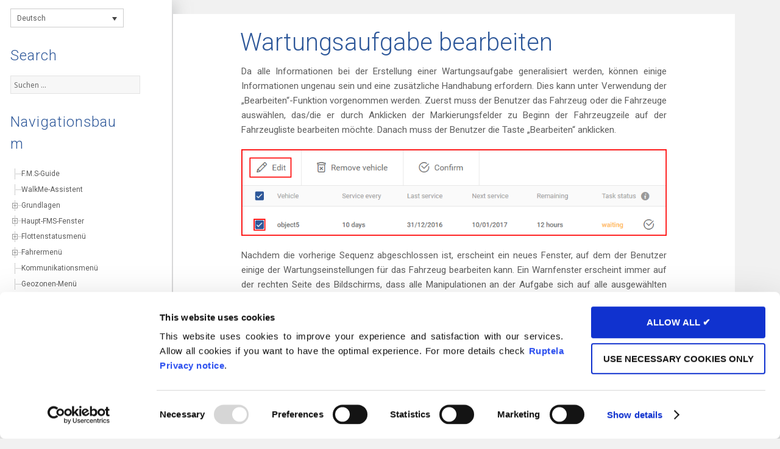

--- FILE ---
content_type: text/html; charset=UTF-8
request_url: https://www.fmsdocumentation.com/de/wartungsaufgabenmenue/wartungsaufgabe-bearbeiten/
body_size: 12135
content:
<!DOCTYPE html>
<html lang="de-DE" class="no-js">
<head>
	
<!-- Global site tag (gtag.js) - Google Analytics -->
<script async src="https://www.googletagmanager.com/gtag/js?id=UA-182695850-4" type="text/plain" data-cookieconsent="statistics"></script>
<script type="text/plain" data-cookieconsent="statistics">
  window.dataLayer = window.dataLayer || [];
  function gtag(){dataLayer.push(arguments);}
  gtag('js', new Date());
  gtag('config', 'UA-182695850-4');
</script>
	
<!-- Hotjar Tracking Code for https://www.fmsdocumentation.com/ -->
<script type="text/plain" data-cookieconsent="statistics">
    (function(h,o,t,j,a,r){
        h.hj=h.hj||function(){(h.hj.q=h.hj.q||[]).push(arguments)};
        h._hjSettings={hjid:2452835,hjsv:6};
        a=o.getElementsByTagName('head')[0];
        r=o.createElement('script');r.async=1;
        r.src=t+h._hjSettings.hjid+j+h._hjSettings.hjsv;
        a.appendChild(r);
    })(window,document,'https://static.hotjar.com/c/hotjar-','.js?sv=');
</script>	
	<style>
	@import url('https://fonts.googleapis.com/css?family=Roboto:300,400');
	</style>
	<meta charset="UTF-8">
	<meta name="viewport" content="width=device-width">
	<link rel="profile" href="https://gmpg.org/xfn/11">
	<link rel="pingback" href="https://www.fmsdocumentation.com/xmlrpc.php">
	<!--[if lt IE 9]>
	<script src="https://www.fmsdocumentation.com/wp-content/themes/Custom%20FMS%20theme/js/html5.js"></script>
	<![endif]-->
	<script type="text/javascript"
		id="Cookiebot"
		src="https://consent.cookiebot.com/uc.js"
		data-cbid="369ae10a-e14a-49ba-a688-1821777207ad"
								></script>
<script>(function(html){html.className = html.className.replace(/\bno-js\b/,'js')})(document.documentElement);</script>
<title>Wartungsaufgabe bearbeiten &#8211; FMS documentation</title>
<meta name='robots' content='max-image-preview:large' />
	<style>img:is([sizes="auto" i], [sizes^="auto," i]) { contain-intrinsic-size: 3000px 1500px }</style>
	<link rel='dns-prefetch' href='//fonts.googleapis.com' />
<link href='https://fonts.gstatic.com' crossorigin rel='preconnect' />
<link rel="alternate" type="application/rss+xml" title="FMS documentation &raquo; Feed" href="https://www.fmsdocumentation.com/de/feed/" />
<link rel="alternate" type="application/rss+xml" title="FMS documentation &raquo; Kommentar-Feed" href="https://www.fmsdocumentation.com/de/comments/feed/" />
<script type="text/javascript">
/* <![CDATA[ */
window._wpemojiSettings = {"baseUrl":"https:\/\/s.w.org\/images\/core\/emoji\/16.0.1\/72x72\/","ext":".png","svgUrl":"https:\/\/s.w.org\/images\/core\/emoji\/16.0.1\/svg\/","svgExt":".svg","source":{"concatemoji":"https:\/\/www.fmsdocumentation.com\/wp-includes\/js\/wp-emoji-release.min.js?ver=6.8.3"}};
/*! This file is auto-generated */
!function(s,n){var o,i,e;function c(e){try{var t={supportTests:e,timestamp:(new Date).valueOf()};sessionStorage.setItem(o,JSON.stringify(t))}catch(e){}}function p(e,t,n){e.clearRect(0,0,e.canvas.width,e.canvas.height),e.fillText(t,0,0);var t=new Uint32Array(e.getImageData(0,0,e.canvas.width,e.canvas.height).data),a=(e.clearRect(0,0,e.canvas.width,e.canvas.height),e.fillText(n,0,0),new Uint32Array(e.getImageData(0,0,e.canvas.width,e.canvas.height).data));return t.every(function(e,t){return e===a[t]})}function u(e,t){e.clearRect(0,0,e.canvas.width,e.canvas.height),e.fillText(t,0,0);for(var n=e.getImageData(16,16,1,1),a=0;a<n.data.length;a++)if(0!==n.data[a])return!1;return!0}function f(e,t,n,a){switch(t){case"flag":return n(e,"\ud83c\udff3\ufe0f\u200d\u26a7\ufe0f","\ud83c\udff3\ufe0f\u200b\u26a7\ufe0f")?!1:!n(e,"\ud83c\udde8\ud83c\uddf6","\ud83c\udde8\u200b\ud83c\uddf6")&&!n(e,"\ud83c\udff4\udb40\udc67\udb40\udc62\udb40\udc65\udb40\udc6e\udb40\udc67\udb40\udc7f","\ud83c\udff4\u200b\udb40\udc67\u200b\udb40\udc62\u200b\udb40\udc65\u200b\udb40\udc6e\u200b\udb40\udc67\u200b\udb40\udc7f");case"emoji":return!a(e,"\ud83e\udedf")}return!1}function g(e,t,n,a){var r="undefined"!=typeof WorkerGlobalScope&&self instanceof WorkerGlobalScope?new OffscreenCanvas(300,150):s.createElement("canvas"),o=r.getContext("2d",{willReadFrequently:!0}),i=(o.textBaseline="top",o.font="600 32px Arial",{});return e.forEach(function(e){i[e]=t(o,e,n,a)}),i}function t(e){var t=s.createElement("script");t.src=e,t.defer=!0,s.head.appendChild(t)}"undefined"!=typeof Promise&&(o="wpEmojiSettingsSupports",i=["flag","emoji"],n.supports={everything:!0,everythingExceptFlag:!0},e=new Promise(function(e){s.addEventListener("DOMContentLoaded",e,{once:!0})}),new Promise(function(t){var n=function(){try{var e=JSON.parse(sessionStorage.getItem(o));if("object"==typeof e&&"number"==typeof e.timestamp&&(new Date).valueOf()<e.timestamp+604800&&"object"==typeof e.supportTests)return e.supportTests}catch(e){}return null}();if(!n){if("undefined"!=typeof Worker&&"undefined"!=typeof OffscreenCanvas&&"undefined"!=typeof URL&&URL.createObjectURL&&"undefined"!=typeof Blob)try{var e="postMessage("+g.toString()+"("+[JSON.stringify(i),f.toString(),p.toString(),u.toString()].join(",")+"));",a=new Blob([e],{type:"text/javascript"}),r=new Worker(URL.createObjectURL(a),{name:"wpTestEmojiSupports"});return void(r.onmessage=function(e){c(n=e.data),r.terminate(),t(n)})}catch(e){}c(n=g(i,f,p,u))}t(n)}).then(function(e){for(var t in e)n.supports[t]=e[t],n.supports.everything=n.supports.everything&&n.supports[t],"flag"!==t&&(n.supports.everythingExceptFlag=n.supports.everythingExceptFlag&&n.supports[t]);n.supports.everythingExceptFlag=n.supports.everythingExceptFlag&&!n.supports.flag,n.DOMReady=!1,n.readyCallback=function(){n.DOMReady=!0}}).then(function(){return e}).then(function(){var e;n.supports.everything||(n.readyCallback(),(e=n.source||{}).concatemoji?t(e.concatemoji):e.wpemoji&&e.twemoji&&(t(e.twemoji),t(e.wpemoji)))}))}((window,document),window._wpemojiSettings);
/* ]]> */
</script>
<style id='wp-emoji-styles-inline-css' type='text/css'>

	img.wp-smiley, img.emoji {
		display: inline !important;
		border: none !important;
		box-shadow: none !important;
		height: 1em !important;
		width: 1em !important;
		margin: 0 0.07em !important;
		vertical-align: -0.1em !important;
		background: none !important;
		padding: 0 !important;
	}
</style>
<link rel='stylesheet' id='wp-block-library-css' href='https://www.fmsdocumentation.com/wp-includes/css/dist/block-library/style.min.css?ver=6.8.3' type='text/css' media='all' />
<style id='classic-theme-styles-inline-css' type='text/css'>
/*! This file is auto-generated */
.wp-block-button__link{color:#fff;background-color:#32373c;border-radius:9999px;box-shadow:none;text-decoration:none;padding:calc(.667em + 2px) calc(1.333em + 2px);font-size:1.125em}.wp-block-file__button{background:#32373c;color:#fff;text-decoration:none}
</style>
<style id='global-styles-inline-css' type='text/css'>
:root{--wp--preset--aspect-ratio--square: 1;--wp--preset--aspect-ratio--4-3: 4/3;--wp--preset--aspect-ratio--3-4: 3/4;--wp--preset--aspect-ratio--3-2: 3/2;--wp--preset--aspect-ratio--2-3: 2/3;--wp--preset--aspect-ratio--16-9: 16/9;--wp--preset--aspect-ratio--9-16: 9/16;--wp--preset--color--black: #000000;--wp--preset--color--cyan-bluish-gray: #abb8c3;--wp--preset--color--white: #ffffff;--wp--preset--color--pale-pink: #f78da7;--wp--preset--color--vivid-red: #cf2e2e;--wp--preset--color--luminous-vivid-orange: #ff6900;--wp--preset--color--luminous-vivid-amber: #fcb900;--wp--preset--color--light-green-cyan: #7bdcb5;--wp--preset--color--vivid-green-cyan: #00d084;--wp--preset--color--pale-cyan-blue: #8ed1fc;--wp--preset--color--vivid-cyan-blue: #0693e3;--wp--preset--color--vivid-purple: #9b51e0;--wp--preset--gradient--vivid-cyan-blue-to-vivid-purple: linear-gradient(135deg,rgba(6,147,227,1) 0%,rgb(155,81,224) 100%);--wp--preset--gradient--light-green-cyan-to-vivid-green-cyan: linear-gradient(135deg,rgb(122,220,180) 0%,rgb(0,208,130) 100%);--wp--preset--gradient--luminous-vivid-amber-to-luminous-vivid-orange: linear-gradient(135deg,rgba(252,185,0,1) 0%,rgba(255,105,0,1) 100%);--wp--preset--gradient--luminous-vivid-orange-to-vivid-red: linear-gradient(135deg,rgba(255,105,0,1) 0%,rgb(207,46,46) 100%);--wp--preset--gradient--very-light-gray-to-cyan-bluish-gray: linear-gradient(135deg,rgb(238,238,238) 0%,rgb(169,184,195) 100%);--wp--preset--gradient--cool-to-warm-spectrum: linear-gradient(135deg,rgb(74,234,220) 0%,rgb(151,120,209) 20%,rgb(207,42,186) 40%,rgb(238,44,130) 60%,rgb(251,105,98) 80%,rgb(254,248,76) 100%);--wp--preset--gradient--blush-light-purple: linear-gradient(135deg,rgb(255,206,236) 0%,rgb(152,150,240) 100%);--wp--preset--gradient--blush-bordeaux: linear-gradient(135deg,rgb(254,205,165) 0%,rgb(254,45,45) 50%,rgb(107,0,62) 100%);--wp--preset--gradient--luminous-dusk: linear-gradient(135deg,rgb(255,203,112) 0%,rgb(199,81,192) 50%,rgb(65,88,208) 100%);--wp--preset--gradient--pale-ocean: linear-gradient(135deg,rgb(255,245,203) 0%,rgb(182,227,212) 50%,rgb(51,167,181) 100%);--wp--preset--gradient--electric-grass: linear-gradient(135deg,rgb(202,248,128) 0%,rgb(113,206,126) 100%);--wp--preset--gradient--midnight: linear-gradient(135deg,rgb(2,3,129) 0%,rgb(40,116,252) 100%);--wp--preset--font-size--small: 13px;--wp--preset--font-size--medium: 20px;--wp--preset--font-size--large: 36px;--wp--preset--font-size--x-large: 42px;--wp--preset--spacing--20: 0.44rem;--wp--preset--spacing--30: 0.67rem;--wp--preset--spacing--40: 1rem;--wp--preset--spacing--50: 1.5rem;--wp--preset--spacing--60: 2.25rem;--wp--preset--spacing--70: 3.38rem;--wp--preset--spacing--80: 5.06rem;--wp--preset--shadow--natural: 6px 6px 9px rgba(0, 0, 0, 0.2);--wp--preset--shadow--deep: 12px 12px 50px rgba(0, 0, 0, 0.4);--wp--preset--shadow--sharp: 6px 6px 0px rgba(0, 0, 0, 0.2);--wp--preset--shadow--outlined: 6px 6px 0px -3px rgba(255, 255, 255, 1), 6px 6px rgba(0, 0, 0, 1);--wp--preset--shadow--crisp: 6px 6px 0px rgba(0, 0, 0, 1);}:where(.is-layout-flex){gap: 0.5em;}:where(.is-layout-grid){gap: 0.5em;}body .is-layout-flex{display: flex;}.is-layout-flex{flex-wrap: wrap;align-items: center;}.is-layout-flex > :is(*, div){margin: 0;}body .is-layout-grid{display: grid;}.is-layout-grid > :is(*, div){margin: 0;}:where(.wp-block-columns.is-layout-flex){gap: 2em;}:where(.wp-block-columns.is-layout-grid){gap: 2em;}:where(.wp-block-post-template.is-layout-flex){gap: 1.25em;}:where(.wp-block-post-template.is-layout-grid){gap: 1.25em;}.has-black-color{color: var(--wp--preset--color--black) !important;}.has-cyan-bluish-gray-color{color: var(--wp--preset--color--cyan-bluish-gray) !important;}.has-white-color{color: var(--wp--preset--color--white) !important;}.has-pale-pink-color{color: var(--wp--preset--color--pale-pink) !important;}.has-vivid-red-color{color: var(--wp--preset--color--vivid-red) !important;}.has-luminous-vivid-orange-color{color: var(--wp--preset--color--luminous-vivid-orange) !important;}.has-luminous-vivid-amber-color{color: var(--wp--preset--color--luminous-vivid-amber) !important;}.has-light-green-cyan-color{color: var(--wp--preset--color--light-green-cyan) !important;}.has-vivid-green-cyan-color{color: var(--wp--preset--color--vivid-green-cyan) !important;}.has-pale-cyan-blue-color{color: var(--wp--preset--color--pale-cyan-blue) !important;}.has-vivid-cyan-blue-color{color: var(--wp--preset--color--vivid-cyan-blue) !important;}.has-vivid-purple-color{color: var(--wp--preset--color--vivid-purple) !important;}.has-black-background-color{background-color: var(--wp--preset--color--black) !important;}.has-cyan-bluish-gray-background-color{background-color: var(--wp--preset--color--cyan-bluish-gray) !important;}.has-white-background-color{background-color: var(--wp--preset--color--white) !important;}.has-pale-pink-background-color{background-color: var(--wp--preset--color--pale-pink) !important;}.has-vivid-red-background-color{background-color: var(--wp--preset--color--vivid-red) !important;}.has-luminous-vivid-orange-background-color{background-color: var(--wp--preset--color--luminous-vivid-orange) !important;}.has-luminous-vivid-amber-background-color{background-color: var(--wp--preset--color--luminous-vivid-amber) !important;}.has-light-green-cyan-background-color{background-color: var(--wp--preset--color--light-green-cyan) !important;}.has-vivid-green-cyan-background-color{background-color: var(--wp--preset--color--vivid-green-cyan) !important;}.has-pale-cyan-blue-background-color{background-color: var(--wp--preset--color--pale-cyan-blue) !important;}.has-vivid-cyan-blue-background-color{background-color: var(--wp--preset--color--vivid-cyan-blue) !important;}.has-vivid-purple-background-color{background-color: var(--wp--preset--color--vivid-purple) !important;}.has-black-border-color{border-color: var(--wp--preset--color--black) !important;}.has-cyan-bluish-gray-border-color{border-color: var(--wp--preset--color--cyan-bluish-gray) !important;}.has-white-border-color{border-color: var(--wp--preset--color--white) !important;}.has-pale-pink-border-color{border-color: var(--wp--preset--color--pale-pink) !important;}.has-vivid-red-border-color{border-color: var(--wp--preset--color--vivid-red) !important;}.has-luminous-vivid-orange-border-color{border-color: var(--wp--preset--color--luminous-vivid-orange) !important;}.has-luminous-vivid-amber-border-color{border-color: var(--wp--preset--color--luminous-vivid-amber) !important;}.has-light-green-cyan-border-color{border-color: var(--wp--preset--color--light-green-cyan) !important;}.has-vivid-green-cyan-border-color{border-color: var(--wp--preset--color--vivid-green-cyan) !important;}.has-pale-cyan-blue-border-color{border-color: var(--wp--preset--color--pale-cyan-blue) !important;}.has-vivid-cyan-blue-border-color{border-color: var(--wp--preset--color--vivid-cyan-blue) !important;}.has-vivid-purple-border-color{border-color: var(--wp--preset--color--vivid-purple) !important;}.has-vivid-cyan-blue-to-vivid-purple-gradient-background{background: var(--wp--preset--gradient--vivid-cyan-blue-to-vivid-purple) !important;}.has-light-green-cyan-to-vivid-green-cyan-gradient-background{background: var(--wp--preset--gradient--light-green-cyan-to-vivid-green-cyan) !important;}.has-luminous-vivid-amber-to-luminous-vivid-orange-gradient-background{background: var(--wp--preset--gradient--luminous-vivid-amber-to-luminous-vivid-orange) !important;}.has-luminous-vivid-orange-to-vivid-red-gradient-background{background: var(--wp--preset--gradient--luminous-vivid-orange-to-vivid-red) !important;}.has-very-light-gray-to-cyan-bluish-gray-gradient-background{background: var(--wp--preset--gradient--very-light-gray-to-cyan-bluish-gray) !important;}.has-cool-to-warm-spectrum-gradient-background{background: var(--wp--preset--gradient--cool-to-warm-spectrum) !important;}.has-blush-light-purple-gradient-background{background: var(--wp--preset--gradient--blush-light-purple) !important;}.has-blush-bordeaux-gradient-background{background: var(--wp--preset--gradient--blush-bordeaux) !important;}.has-luminous-dusk-gradient-background{background: var(--wp--preset--gradient--luminous-dusk) !important;}.has-pale-ocean-gradient-background{background: var(--wp--preset--gradient--pale-ocean) !important;}.has-electric-grass-gradient-background{background: var(--wp--preset--gradient--electric-grass) !important;}.has-midnight-gradient-background{background: var(--wp--preset--gradient--midnight) !important;}.has-small-font-size{font-size: var(--wp--preset--font-size--small) !important;}.has-medium-font-size{font-size: var(--wp--preset--font-size--medium) !important;}.has-large-font-size{font-size: var(--wp--preset--font-size--large) !important;}.has-x-large-font-size{font-size: var(--wp--preset--font-size--x-large) !important;}
:where(.wp-block-post-template.is-layout-flex){gap: 1.25em;}:where(.wp-block-post-template.is-layout-grid){gap: 1.25em;}
:where(.wp-block-columns.is-layout-flex){gap: 2em;}:where(.wp-block-columns.is-layout-grid){gap: 2em;}
:root :where(.wp-block-pullquote){font-size: 1.5em;line-height: 1.6;}
</style>
<link rel='stylesheet' id='codemirror-blocks--css' href='https://www.fmsdocumentation.com/wp-content/plugins/wp-codemirror-block/assets/blocks/blocks.style.build.min.css?ver=1585842213' type='text/css' media='all' />
<link rel='stylesheet' id='wpml-legacy-dropdown-0-css' href='https://www.fmsdocumentation.com/wp-content/plugins/sitepress-multilingual-cms/templates/language-switchers/legacy-dropdown/style.min.css?ver=1' type='text/css' media='all' />
<link rel='stylesheet' id='cms-navigation-style-base-css' href='https://www.fmsdocumentation.com/wp-content/plugins/wpml-cms-nav/res/css/cms-navigation-base.css?ver=1.5.5' type='text/css' media='screen' />
<link rel='stylesheet' id='cms-navigation-style-css' href='https://www.fmsdocumentation.com/wp-content/plugins/wpml-cms-nav/res/css/cms-navigation.css?ver=1.5.5' type='text/css' media='screen' />
<link rel='stylesheet' id='twentyfifteen-fonts-css' href='https://fonts.googleapis.com/css?family=Noto+Sans%3A400italic%2C700italic%2C400%2C700%7CNoto+Serif%3A400italic%2C700italic%2C400%2C700%7CInconsolata%3A400%2C700&#038;subset=latin%2Clatin-ext' type='text/css' media='all' />
<link rel='stylesheet' id='genericons-css' href='https://www.fmsdocumentation.com/wp-content/themes/Custom%20FMS%20theme/genericons/genericons.css?ver=3.2' type='text/css' media='all' />
<link rel='stylesheet' id='twentyfifteen-style-css' href='https://www.fmsdocumentation.com/wp-content/themes/Custom%20FMS%20theme/style.css?ver=6.8.3' type='text/css' media='all' />
<!--[if lt IE 9]>
<link rel='stylesheet' id='twentyfifteen-ie-css' href='https://www.fmsdocumentation.com/wp-content/themes/Custom%20FMS%20theme/css/ie.css?ver=20141010' type='text/css' media='all' />
<![endif]-->
<!--[if lt IE 8]>
<link rel='stylesheet' id='twentyfifteen-ie7-css' href='https://www.fmsdocumentation.com/wp-content/themes/Custom%20FMS%20theme/css/ie7.css?ver=20141010' type='text/css' media='all' />
<![endif]-->
<link rel='stylesheet' id='tablepress-default-css' href='https://www.fmsdocumentation.com/wp-content/tablepress-combined.min.css?ver=140' type='text/css' media='all' />
<link rel='stylesheet' id='wp-featherlight-css' href='https://www.fmsdocumentation.com/wp-content/plugins/wp-featherlight/css/wp-featherlight.min.css?ver=1.3.4' type='text/css' media='all' />
<link rel='stylesheet' id='codecolorer-css' href='https://www.fmsdocumentation.com/wp-content/plugins/codecolorer/codecolorer.css?ver=0.9.16' type='text/css' media='screen' />
<link rel='stylesheet' id='dtree.css-css' href='https://www.fmsdocumentation.com/wp-content/plugins/wp-dtree-30/wp-dtree.min.css?ver=4.4.5' type='text/css' media='all' />
<script type="text/javascript" src="https://www.fmsdocumentation.com/wp-includes/js/jquery/jquery.min.js?ver=3.7.1" id="jquery-core-js"></script>
<script type="text/javascript" src="https://www.fmsdocumentation.com/wp-includes/js/jquery/jquery-migrate.min.js?ver=3.4.1" id="jquery-migrate-js"></script>
<script type="text/javascript" id="ajax-script-js-extra">
/* <![CDATA[ */
var ajax_object = {"ajax_url":"https:\/\/www.fmsdocumentation.com\/wp-admin\/admin-ajax.php"};
/* ]]> */
</script>
<script type="text/javascript" src="https://www.fmsdocumentation.com/wp-content/plugins/word-count-analysis/js/wca_ajax.js?ver=6.8.3" id="ajax-script-js"></script>
<script type="text/javascript" src="https://www.fmsdocumentation.com/wp-content/plugins/sitepress-multilingual-cms/templates/language-switchers/legacy-dropdown/script.min.js?ver=1" id="wpml-legacy-dropdown-0-js"></script>
<script type="text/javascript" id="dtree-js-extra">
/* <![CDATA[ */
var WPdTreeSettings = {"animate":"1","duration":"250","imgurl":"https:\/\/www.fmsdocumentation.com\/wp-content\/plugins\/wp-dtree-30\/"};
/* ]]> */
</script>
<script type="text/javascript" src="https://www.fmsdocumentation.com/wp-content/plugins/wp-dtree-30/wp-dtree.min.js?ver=4.4.5" id="dtree-js"></script>
<link rel="https://api.w.org/" href="https://www.fmsdocumentation.com/de/wp-json/" /><link rel="alternate" title="JSON" type="application/json" href="https://www.fmsdocumentation.com/de/wp-json/wp/v2/pages/11695" /><link rel="EditURI" type="application/rsd+xml" title="RSD" href="https://www.fmsdocumentation.com/xmlrpc.php?rsd" />
<meta name="generator" content="WordPress 6.8.3" />
<link rel="canonical" href="https://www.fmsdocumentation.com/de/wartungsaufgabenmenue/wartungsaufgabe-bearbeiten/" />
<link rel='shortlink' href='https://www.fmsdocumentation.com/de/?p=11695' />
<link rel="alternate" title="oEmbed (JSON)" type="application/json+oembed" href="https://www.fmsdocumentation.com/de/wp-json/oembed/1.0/embed?url=https%3A%2F%2Fwww.fmsdocumentation.com%2Fde%2Fwartungsaufgabenmenue%2Fwartungsaufgabe-bearbeiten%2F" />
<link rel="alternate" title="oEmbed (XML)" type="text/xml+oembed" href="https://www.fmsdocumentation.com/de/wp-json/oembed/1.0/embed?url=https%3A%2F%2Fwww.fmsdocumentation.com%2Fde%2Fwartungsaufgabenmenue%2Fwartungsaufgabe-bearbeiten%2F&#038;format=xml" />
<meta name="generator" content="WPML ver:4.7.4 stt:5,7,22,9,38,1,3,27,33,41,46,10,2,55;" />
<!-- Analytics by WP Statistics v13.2.4 - https://wp-statistics.com/ -->
<style type="text/css">.broken_link, a.broken_link {
	text-decoration: line-through;
}</style>	<style type="text/css" id="twentyfifteen-header-css">
			.site-header {
			padding-top: 14px;
			padding-bottom: 14px;
		}

		.site-branding {
			min-height: 42px;
		}

		@media screen and (min-width: 46.25em) {
			.site-header {
				padding-top: 21px;
				padding-bottom: 21px;
			}
			.site-branding {
				min-height: 56px;
			}
		}
		@media screen and (min-width: 55em) {
			.site-header {
				padding-top: 25px;
				padding-bottom: 25px;
			}
			.site-branding {
				min-height: 62px;
			}
		}
		@media screen and (min-width: 59.6875em) {
			.site-header {
				padding-top: 0;
				padding-bottom: 0;
			}
			.site-branding {
				min-height: 0;
			}
		}
			.site-title,
		.site-description {
			clip: rect(1px, 1px, 1px, 1px);
			position: absolute;
		}
		</style>
	<link rel="icon" href="https://www.fmsdocumentation.com/wp-content/uploads/2017/04/cropped-logo-2-32x32.png" sizes="32x32" />
<link rel="icon" href="https://www.fmsdocumentation.com/wp-content/uploads/2017/04/cropped-logo-2-192x192.png" sizes="192x192" />
<link rel="apple-touch-icon" href="https://www.fmsdocumentation.com/wp-content/uploads/2017/04/cropped-logo-2-180x180.png" />
<meta name="msapplication-TileImage" content="https://www.fmsdocumentation.com/wp-content/uploads/2017/04/cropped-logo-2-270x270.png" />
		<style type="text/css" id="wp-custom-css">
			/*
You can add your own CSS here.

Click the help icon above to learn more.
*/
p, tr, th, ul, li, b, a, .entry-content ul li, .dtree, em, * {font-family: 'Roboto', sans-serif; font-weight:400; color: #5e5e5e; }

ol, ul {margin: 0 15px 15px 15px;
line-height:175%}
li{margin: 0px 80px 10px 80px;}


h1, h2, h3, h4 {font-family: 'Roboto', sans-serif; font-weight:300; color: #2D5799;}

p, h4, h3, h1, h2, h {margin: 0px 80px 0px 80px; margin-top: 0px;}

.wp-block-image
	img {margin: 0px 80px 0px 80px; margin-top: 0px;}

.wp-block-table {margin: 0px 80px 0px 80px; margin-top: 0px;}

.entry-content ul li {margin: 5px 80px 0px 100px; }
.entry-content h3 {margin: 0px 80px 0px 80px;}

@media only screen and (max-width: 1000px) {
   .entry-content {
      padding-left: 0px;
      padding-right: 0px;
   }	
}

.widget-title {margin: 0px 0px
0px 0px;}
p, hr {margin: 0px 80px 20px 80px;}
h2 {font-size: 20px;}
.entry-title, .entry-content h3 {font-family: 'Roboto', sans-serif; font-size: 40px; font-weight:300; color: #2D5799; margin: 0px 80px 0px 81px}
.widget-title {text-transform:capitalize; font-family: 'Roboto', sans-serif; font-size: 24px; font-weight:300; color: #2D5799;}

div.dtNode {padding-bottom: 7px; color: #5e5e5e;}
html, body, div, span, applet, object, iframe, p, blockquote, pre, abbr, acronym, address, big, cite, code, del, dfn, font, ins, kbd, q, s, samp, small, strike, strong, sub, sup, tt, var, dl, dt, dd, ol, ul, fieldset, form, label, legend, table, caption, tbody, tfoot, thead, tr, th, td {font-family: 'Roboto', sans-serif; color: #5e5e5e;}
.node {font-family: 'Roboto', sans-serif; color: #5e5e5e;}
a {font-family: 'Roboto', sans-serif; color: #2d5799;}
a:hover{font-family: 'Roboto', sans-serif; color: #2d5799; text-decoration:underline; }

.note {font-family: 'Roboto', sans-serif; background-color: #f3f3f3; color:#5e5e5e; padding: 5px 20px 5px 20px; border-left: 5px solid #2D5799}

.entry content a {font-size: 20px;}
.alignright, .alignleft {font-size: 18px; margin: 0px 80px; padding: 50px 0 0 0}

.codecolorer-container{margin: 0px 80px 0px 80px; padding: 0 0 0 5px}

.tablepress thead th {background-color: #ebebeb;}
.codecolorer {padding: 0 0 0 28px;}
.codecolorer-container table td.line-numbers {
    padding: 8px;}
.code-block {
	margin: 0 80px;
	
}
.CodeMirror-line {
	font-family: 'Consolas', sans-serif !important;
}
.CodeMirror-line * {
	font-family: inherit;
}

.code-block
{
overflow-y:auto;}


@media (max-width: 1000px) {
.sidebar { display: block; width:100%; margin-top:2em;}
}


.content-area {border: none !important;}

@media screen and (min-width: 80.75em)
 {
.search-form
{width: 200px;}
.site-content {margin-left: 290px; width: 83%; margin-right: 200px;}
.site-content:lang(ar) {margin-left: 200px; width: 83%; margin-right: 290px;}	 
.wpml-ls-legacy-dropdown a.wpml-ls-item-toggle {
width: 203px; height: 26px;
}
 }

@media screen and (min-width: 43.6875em)
{
.search-form
{width: 150;}
.wpml-ls-legacy-dropdown a.wpml-ls-item-toggle {
	height: 16px; padding-top: 8px;}
}

a#CybotCookiebotDialogBodyLevelButtonLevelOptinAllowallSelection {
border-radius: 5px !important;
    border: 1px solid #ccc !important;
    padding: 8px 10px !important;
    background-color: #fff !important;
    color: #999999 !important;}

a#CybotCookiebotDialogBodyLevelButtonLevelOptinAllowAll {
    border-radius: 5px !important;
    border: 1px solid #32CD32 !important;
    padding: 8px 10px !important;
    background-color: #32CD32 !important;
    color: #fff !important;}

a#CybotCookiebotDialogBodyLevelButtonLevelOptinAllowAll:hover {
    background-color: #006400 !important;
border: 1px solid #006400 !important;}	

		</style>
		</head>

<body class="wp-singular page-template-default page page-id-11695 page-child parent-pageid-11684 wp-theme-CustomFMStheme wp-featherlight-captions">
<div id="page" class="hfeed site">
	<a class="skip-link screen-reader-text" href="#content">Springe zum Inhalt</a>

	<div id="sidebar" class="sidebar">
		<header id="masthead" class="site-header" role="banner">
			<div class="site-branding">
										<p class="site-title"><a href="https://www.fmsdocumentation.com/de/" rel="home">FMS documentation</a></p>
									<button class="secondary-toggle">Menü und Widgets</button>
			</div><!-- .site-branding -->
		</header><!-- .site-header -->

			<div id="secondary" class="secondary">

		
		
					<div id="widget-area" class="widget-area" role="complementary">
				<aside id="icl_lang_sel_widget-4" class="widget widget_icl_lang_sel_widget">
<div
	 class="wpml-ls-sidebars- wpml-ls wpml-ls-legacy-dropdown js-wpml-ls-legacy-dropdown">
	<ul>

		<li tabindex="0" class="wpml-ls-slot- wpml-ls-item wpml-ls-item-de wpml-ls-current-language wpml-ls-item-legacy-dropdown">
			<a href="#" class="js-wpml-ls-item-toggle wpml-ls-item-toggle">
                <span class="wpml-ls-native">Deutsch</span></a>

			<ul class="wpml-ls-sub-menu">
				
					<li class="wpml-ls-slot- wpml-ls-item wpml-ls-item-en wpml-ls-first-item">
						<a href="https://www.fmsdocumentation.com/maintenance-tasks-menu/maintenance-task-vehicle-edit/" class="wpml-ls-link">
                            <span class="wpml-ls-native" lang="en">English</span><span class="wpml-ls-display"><span class="wpml-ls-bracket"> (</span>Englisch<span class="wpml-ls-bracket">)</span></span></a>
					</li>

				
					<li class="wpml-ls-slot- wpml-ls-item wpml-ls-item-es">
						<a href="https://www.fmsdocumentation.com/es/menu-de-tareas-de-mantenimiento/revision-de-tareas-de-mantenimiento/" class="wpml-ls-link">
                            <span class="wpml-ls-native" lang="es">Español</span><span class="wpml-ls-display"><span class="wpml-ls-bracket"> (</span>Spanisch<span class="wpml-ls-bracket">)</span></span></a>
					</li>

				
					<li class="wpml-ls-slot- wpml-ls-item wpml-ls-item-lt">
						<a href="https://www.fmsdocumentation.com/lt/aptarnavimo-uzduociu-meniu/aptarnavimo-uzduociu-redagavimas/" class="wpml-ls-link">
                            <span class="wpml-ls-native" lang="lt">Lietuvių</span><span class="wpml-ls-display"><span class="wpml-ls-bracket"> (</span>Litauisch<span class="wpml-ls-bracket">)</span></span></a>
					</li>

				
					<li class="wpml-ls-slot- wpml-ls-item wpml-ls-item-ru">
						<a href="https://www.fmsdocumentation.com/ru/maintenance-tasks-menu/maintenance-task-vehicle-edit/" class="wpml-ls-link">
                            <span class="wpml-ls-native" lang="ru">Русский</span><span class="wpml-ls-display"><span class="wpml-ls-bracket"> (</span>Russisch<span class="wpml-ls-bracket">)</span></span></a>
					</li>

				
					<li class="wpml-ls-slot- wpml-ls-item wpml-ls-item-pl">
						<a href="https://www.fmsdocumentation.com/pl/maintenance-tasks-menu/maintenance-task-vehicle-edit/" class="wpml-ls-link">
                            <span class="wpml-ls-native" lang="pl">Polski</span><span class="wpml-ls-display"><span class="wpml-ls-bracket"> (</span>Polnisch<span class="wpml-ls-bracket">)</span></span></a>
					</li>

				
					<li class="wpml-ls-slot- wpml-ls-item wpml-ls-item-cs">
						<a href="https://www.fmsdocumentation.com/cs/maintenance-tasks-menu/maintenance-task-vehicle-edit/" class="wpml-ls-link">
                            <span class="wpml-ls-native" lang="cs">Čeština</span><span class="wpml-ls-display"><span class="wpml-ls-bracket"> (</span>Tschechisch<span class="wpml-ls-bracket">)</span></span></a>
					</li>

				
					<li class="wpml-ls-slot- wpml-ls-item wpml-ls-item-sk">
						<a href="https://www.fmsdocumentation.com/sk/menu-upozornovanie/editacia-upozornovanie/" class="wpml-ls-link">
                            <span class="wpml-ls-native" lang="sk">Slovenčina</span><span class="wpml-ls-display"><span class="wpml-ls-bracket"> (</span>Slowakisch<span class="wpml-ls-bracket">)</span></span></a>
					</li>

				
					<li class="wpml-ls-slot- wpml-ls-item wpml-ls-item-ar">
						<a href="https://www.fmsdocumentation.com/ar/%d9%82%d8%a7%d8%a6%d9%85%d8%a9-%d9%85%d9%87%d8%a7%d9%85-%d8%a7%d9%84%d8%b5%d9%8a%d8%a7%d9%86%d8%a9/%d8%aa%d8%ad%d8%b1%d9%8a%d8%b1-%d9%85%d9%87%d9%85%d8%a9-%d8%b5%d9%8a%d8%a7%d9%86%d8%a9-%d9%85%d8%b1%d9%83%d8%a8%d8%a9/" class="wpml-ls-link">
                            <span class="wpml-ls-native" lang="ar">العربية</span><span class="wpml-ls-display"><span class="wpml-ls-bracket"> (</span>Arabisch<span class="wpml-ls-bracket">)</span></span></a>
					</li>

				
					<li class="wpml-ls-slot- wpml-ls-item wpml-ls-item-nl">
						<a href="https://www.fmsdocumentation.com/nl/menu-onderhoudstaken/onderhoudstaak-voertuig-bewerken/" class="wpml-ls-link">
                            <span class="wpml-ls-native" lang="nl">Nederlands</span><span class="wpml-ls-display"><span class="wpml-ls-bracket"> (</span>Niederländisch<span class="wpml-ls-bracket">)</span></span></a>
					</li>

				
					<li class="wpml-ls-slot- wpml-ls-item wpml-ls-item-hr">
						<a href="https://www.fmsdocumentation.com/hr/izbornik-zadataka-odrzavanja/uredivanje-vozila-za-odrzavanje/" class="wpml-ls-link">
                            <span class="wpml-ls-native" lang="hr">Hrvatski</span><span class="wpml-ls-display"><span class="wpml-ls-bracket"> (</span>Kroatisch<span class="wpml-ls-bracket">)</span></span></a>
					</li>

				
					<li class="wpml-ls-slot- wpml-ls-item wpml-ls-item-bg">
						<a href="https://www.fmsdocumentation.com/bg/%d0%bc%d0%b5%d0%bd%d1%8e-%d0%b7%d0%b0%d0%b4%d0%b0%d1%87%d0%b8-%d0%b7%d0%b0-%d0%bf%d0%be%d0%b4%d0%b4%d1%80%d1%8a%d0%b6%d0%ba%d0%b0/%d0%b7%d0%b0%d0%b4%d0%b0%d1%87%d0%b0-%d0%b7%d0%b0-%d0%bf%d0%be%d0%b4%d0%b4%d1%80%d1%8a%d0%b6%d0%ba%d0%b0-%d0%bd%d0%b0-%d0%bf%d1%80%d0%b5%d0%b2%d0%be%d0%b7%d0%bd%d0%be%d1%82%d0%be-%d1%81%d1%80%d0%b5/" class="wpml-ls-link">
                            <span class="wpml-ls-native" lang="bg">Български</span><span class="wpml-ls-display"><span class="wpml-ls-bracket"> (</span>Bulgarisch<span class="wpml-ls-bracket">)</span></span></a>
					</li>

				
					<li class="wpml-ls-slot- wpml-ls-item wpml-ls-item-uk wpml-ls-last-item">
						<a href="https://www.fmsdocumentation.com/uk/%d0%bc%d0%b5%d0%bd%d1%8e-%d0%b7%d0%b0%d0%b2%d0%b4%d0%b0%d0%bd%d1%8c-%d1%82%d0%b5%d1%85%d0%bd%d1%96%d1%87%d0%bd%d0%be%d0%b3%d0%be-%d0%be%d0%b1%d1%81%d0%bb%d1%83%d0%b3%d0%be%d0%b2%d1%83%d0%b2%d0%b0/%d1%80%d0%b5%d0%b4%d0%b0%d0%b3%d1%83%d0%b2%d0%b0%d0%bd%d0%bd%d1%8f-%d0%b7%d0%b0%d0%b2%d0%b4%d0%b0%d0%bd%d0%bd%d1%8f-%d0%bd%d0%b0-%d1%82%d0%b5%d1%85%d0%bd%d1%96%d1%87%d0%bd%d0%b5-%d0%be%d0%b1%d1%81/" class="wpml-ls-link">
                            <span class="wpml-ls-native" lang="uk">Ukrainian</span><span class="wpml-ls-display"><span class="wpml-ls-bracket"> (</span>Ukrainisch<span class="wpml-ls-bracket">)</span></span></a>
					</li>

							</ul>

		</li>

	</ul>
</div>
</aside><aside id="search-2" class="widget widget_search"><h2 class="widget-title">Search</h2><form role="search" method="get" class="search-form" action="https://www.fmsdocumentation.com/de/">
				<label>
					<span class="screen-reader-text">Suche nach:</span>
					<input type="search" class="search-field" placeholder="Suchen …" value="" name="s" />
				</label>
				<input type="submit" class="search-submit screen-reader-text" value="Suchen" />
			</form></aside><aside id="wpdt-pages-widget-20" class="widget wpdt-pages"><h2 class="widget-title">Navigationsbaum</h2><div class="dtree">
<script type='text/javascript'>
/* <![CDATA[ */
try{
if(document.getElementById && document.getElementById('oclinks_pge1')){document.getElementById('oclinks_pge1').style.display = 'block';}
var pge1 = new wpdTree('pge1', 'https://www.fmsdocumentation.com/de/','0');
pge1.config.useLines=1;
pge1.config.useIcons=0;
pge1.config.closeSameLevel=1;
pge1.config.folderLinks=1;
pge1.config.useSelection=0;
pge1.a(0,'root','','','','','');
pge1.a(10981,0,'F.M.S-Guide','','','','');
pge1.a(10985,0,'WalkMe-Assistent','','walkme-assistent/','','');
pge1.a(10993,0,'Grundlagen','','grundlagen/','','');
pge1.a(10997,10993,'Login-Seite','','grundlagen/login-seite/','','');
pge1.a(11016,10993,'Log-out','','grundlagen/log-out/','','');
pge1.a(11027,10993,'Mobil-App','','grundlagen/mobil-app/','','');
pge1.a(11032,10993,'Beschränkungen der Mobilversion','','grundlagen/beschraenkungen-der-mobilversion/','','');
pge1.a(11034,10993,'Abrechnungspläne','','grundlagen/abrechnungsplaene/','','');
pge1.a(11042,10993,'Besondere Bedingungen','','grundlagen/besondere-bedingungen/','','');
pge1.a(11047,0,'Haupt-FMS-Fenster','','haupt-fms-fenster/','','');
pge1.a(11066,11047,'Suchleiste','','haupt-fms-fenster/suchleiste/','','');
pge1.a(11072,11047,'Objekt-Cluster','','haupt-fms-fenster/objekt-cluster/','','');
pge1.a(11079,11047,'Individuelle Objekte','','haupt-fms-fenster/individuelle-objekte/','','');
pge1.a(11097,11047,'Alarme von Objekten','','haupt-fms-fenster/alarme-von-objekten/','','');
pge1.a(11102,11047,'Karteneigenschaften und -tools','','haupt-fms-fenster/karteneigenschaften-und-tools/','','');
pge1.a(11113,11047,'Webuser-Verwaltungskonsole','','haupt-fms-fenster/webuser-verwaltungskonsole/','','');
pge1.a(11133,11047,'Account-Einstellungen','','haupt-fms-fenster/account-einstellungen/','','');
pge1.a(11167,11047,'Generierte Links','','haupt-fms-fenster/generierte-links-2/','','');
pge1.a(11168,11047,'Generierte Links','','haupt-fms-fenster/generierte-links/','','');
pge1.a(11175,0,'Flottenstatusmenü','','flottenstatusmenue/','','');
pge1.a(11278,11175,'Zusammenfassungsübersicht','','flottenstatusmenue/zusammenfassungsuebersicht/','','');
pge1.a(11307,11175,'Verlaufsübersicht','','flottenstatusmenue/verlaufsuebersicht/','','');
pge1.a(11417,11175,'Ereignisübersicht','','flottenstatusmenue/ereignisuebersicht/','','');
pge1.a(11426,11175,'Kraftstoffübersicht','','flottenstatusmenue/kraftstoffuebersicht/','','');
pge1.a(11432,11175,'Wartungsübersicht','','flottenstatusmenue/wartungsuebersicht/','','');
pge1.a(11439,11175,'Zeitanalysenübersicht','','flottenstatusmenue/zeitanalysenuebersicht/','','');
pge1.a(11457,0,'Fahrermenü','','fahrermenue/','','');
pge1.a(11462,11457,'Fahrerliste','','fahrermenue/fahrerliste/','','');
pge1.a(11473,11457,'Fahrermanagement','','fahrermenue/fahrermanagement/','','');
pge1.a(11491,0,'Kommunikationsmenü','','kommunikationsmenue/','','');
pge1.a(11502,0,'Geozonen-Menü','','geozonen-menue/','','');
pge1.a(11538,0,'Ereignismenü','','ereignismenue/','','');
pge1.a(11547,11538,'Neues Ereignis erstellen','','ereignismenue/neues-ereignis-erstellen/','','');
pge1.a(11579,11538,'Modifikationen an der Ereignisliste','','ereignismenue/modifikationen-an-der-ereignisliste/','','');
pge1.a(11596,0,'Routenplanungs- &amp; Aufgabenmenü.','','routenplanungs-aufgabenmenue/','','');
pge1.a(11618,11596,'Erstellung von Fahrten','','routenplanungs-aufgabenmenue/erstellung-von-fahrten/','','');
pge1.a(11643,11596,'Fahrtenmanagement','','routenplanungs-aufgabenmenue/fahrtenmanagement/','','');
pge1.a(11684,0,'Wartungsaufgabenmenü','','wartungsaufgabenmenue/','','');
pge1.a(11686,11684,'Wartungsaufgabe erstellen;','','wartungsaufgabenmenue/wartungsaufgabe-erstellen/','','');
pge1.a(11691,11684,'Wartungsaufgabenübersicht','','wartungsaufgabenmenue/wartungsaufgabenuebersicht/','','');
pge1.a(11695,11684,'Wartungsaufgabe bearbeiten','','wartungsaufgabenmenue/wartungsaufgabe-bearbeiten/','','');
pge1.a(11702,0,'Fahrtenschreibermenü','','fahrtenschreibermenue/','','');
pge1.a(11726,0,'APIs','','apis/','','');
pge1.a(11731,0,'Fahrtzeitenmenü','','fahrtzeitenmenue/','','');
pge1.a(11758,0,'Berichte-Menü','','berichte-menue/','','');
pge1.a(11770,11758,'Neuen Bericht generieren','','berichte-menue/neuen-bericht-generieren/','','');
pge1.a(11796,11758,'Berichtabonnements','','berichte-menue/berichtabonnements/','','');
pge1.a(11805,11758,'Berichtsvorlagen','','berichte-menue/berichtsvorlagen/','','');
pge1.a(11813,11758,'Landesbericht','','berichte-menue/landesbericht/','','');
pge1.a(11823,11758,'Eco-Drive-Bericht','','berichte-menue/eco-drive-bericht/','','');
pge1.a(11830,11758,'Ereignisbericht','','berichte-menue/ereignisbericht/','','');
pge1.a(11838,11758,'Kraftstofftankbericht','','berichte-menue/kraftstofftankbericht/','','');
pge1.a(11845,11758,'Geozonenbericht','','berichte-menue/geozonenbericht/','','');
pge1.a(11855,11758,'Bundesstaatsbericht','','berichte-menue/bundesstaatsbericht/','','');
pge1.a(11861,11758,'Über-dem-Tempolimit-Parameter-Bericht','','berichte-menue/ueber-dem-tempolimit-parameter-bericht/','','');
pge1.a(11864,11758,'Temperaturbericht','','berichte-menue/temperaturbericht/','','');
pge1.a(11870,11758,'Zusammenfassender Reisebericht','','berichte-menue/zusammenfassender-reisebericht/','','');
pge1.a(11878,11758,'Fahrtbericht','','berichte-menue/fahrtbericht/','','');
pge1.a(11888,11758,'Arbeitszeitbericht','','berichte-menue/arbeitszeitbericht/','','');
pge1.a(11897,11758,'Berichtsverwaltung','','berichte-menue/berichtsverwaltung/','','');
pge1.a(11906,11758,'Berichtsübersicht','','berichte-menue/berichtsuebersicht/','','');
pge1.a(11916,0,'OnTrack-App','','ontrack-app/','','');
pge1.a(11936,11916,'Aufgaben','','ontrack-app/aufgaben/','','');
pge1.a(11947,11916,'Kommunikation mit dem Disponenten','','ontrack-app/kommunikation-mit-dem-disponenten/','','');
pge1.a(11954,11916,'Datenschutzrichtlinie','','ontrack-app/datenschutzrichtlinie/','','');
pge1.a(11955,0,'Nutzung der mobilen App','','nutzung-der-mobilen-app/','','');
document.write(pge1);
}catch(e){} /* ]]> */
</script>

<script type='text/javascript'>
/* <![CDATA[ */
try{
pge1.openTo('11695', true); /*wp_query object id*/
}catch(e){} /* ]]> */
</script>
</div></aside>			</div><!-- .widget-area -->
		
	</div><!-- .secondary -->

	</div><!-- .sidebar -->

	<div id="content" class="site-content">
	<div id="primary" class="content-area">
		<main id="main" class="site-main" role="main">

		
<article id="post-11695" class="post-11695 page type-page status-publish hentry">
	
	<header class="entry-header">
		<h1 class="entry-title">Wartungsaufgabe bearbeiten</h1>	</header><!-- .entry-header -->

	<div class="entry-content">
		<p>Da alle Informationen bei der Erstellung einer Wartungsaufgabe generalisiert werden, können einige Informationen ungenau sein und eine zusätzliche Handhabung erfordern. Dies kann unter Verwendung der „Bearbeiten“-Funktion vorgenommen werden. Zuerst muss der Benutzer das Fahrzeug oder die Fahrzeuge auswählen, das/die er durch Anklicken der Markierungsfelder zu Beginn der Fahrzeugzeile auf der Fahrzeugliste bearbeiten möchte. Danach muss der Benutzer die Taste „Bearbeiten“ anklicken.</p>
<p><a href="https://www.fmsdocumentation.com/wp-content/uploads/2017/04/130.png"><img fetchpriority="high" decoding="async" class="alignnone wp-image-223 size-full" src="https://www.fmsdocumentation.com/wp-content/uploads/2017/04/130.png" alt="" width="831" height="168" srcset="https://www.fmsdocumentation.com/wp-content/uploads/2017/04/130.png 831w, https://www.fmsdocumentation.com/wp-content/uploads/2017/04/130-300x61.png 300w, https://www.fmsdocumentation.com/wp-content/uploads/2017/04/130-768x155.png 768w, https://www.fmsdocumentation.com/wp-content/uploads/2017/04/130-825x168.png 825w" sizes="(max-width: 831px) 100vw, 831px" /></a></p>
<p>Nachdem die vorherige Sequenz abgeschlossen ist, erscheint ein neues Fenster, auf dem der Benutzer einige der Wartungseinstellungen für das Fahrzeug bearbeiten kann. Ein Warnfenster erscheint immer auf der rechten Seite des Bildschirms, dass alle Manipulationen an der Aufgabe sich auf alle ausgewählten Fahrzeuge auf der Liste (gekennzeichnete Markierungsfelder) auswirken wird. Um die Einstellungen zu entsperren, muss der Benutzer einfach nur die Taste Entsperren in jedem Einstellungsabschnitt anklicken.</p>
<p><a href="https://www.fmsdocumentation.com/wp-content/uploads/2019/02/131.png"><img decoding="async" class="alignnone size-full wp-image-7336" src="https://www.fmsdocumentation.com/wp-content/uploads/2019/02/131.png" alt="" width="800" height="750" srcset="https://www.fmsdocumentation.com/wp-content/uploads/2019/02/131.png 800w, https://www.fmsdocumentation.com/wp-content/uploads/2019/02/131-300x281.png 300w, https://www.fmsdocumentation.com/wp-content/uploads/2019/02/131-768x720.png 768w" sizes="(max-width: 800px) 100vw, 800px" /></a></p>
<p>Durch Anklicken von Entsperren erhält der Benutzer Zugriff auf einige er Einstellungen. Nicht alle Einstellungen können nach Erstellung der anfänglichen Aufgabe geändert werden. Die folgenden Optionen können bearbeitet werden:</p>
<ul>
<li>Beschreibung;</li>
<li>Eingabe des letzten Wartungsdatums/des Kilometerstandes/der Arbeitsstunden;</li>
<li>Wiederholung nach Auswahl;</li>
<li>Auswahl der Aufgabenbestätigung;</li>
<li>E-Mail-Adresse für Alarme;</li>
<li>Auswahl des Alarmtimers.</li>
</ul>
<p>Nach allen Veränderungen, muss die „Speichern“-Taste angeklickt werden, andernfalls werden die Veränderungen verworfen. Wenn der Benutzer sich dafür entscheidet, die Änderungen nicht zu verwerfen, muss er auf die Taste „Abbrechen“ klicken oder oder einfach irgendwo außerhalb des Fensters „Bearbeiten“ klicken.</p>
<p><a href="https://www.fmsdocumentation.com/wp-content/uploads/2017/04/132.png"><img decoding="async" class="alignnone wp-image-225 size-full" src="https://www.fmsdocumentation.com/wp-content/uploads/2017/04/132.png" alt="" width="382" height="541" srcset="https://www.fmsdocumentation.com/wp-content/uploads/2017/04/132.png 382w, https://www.fmsdocumentation.com/wp-content/uploads/2017/04/132-212x300.png 212w" sizes="(max-width: 382px) 100vw, 382px" /></a></p>
<p>Die Bearbeiten-Funktion ermöglicht dem Benutzer, den anfänglichen generalisierten Wert für „Letzte Funktion“ zu modifizieren und den nächsten Wartungszeitraum für jedes zugewiesene Fahrzeug individuell zu ändern. Die Parameterart kann in der Bearbeiten-Funktion nicht geändert werden, so dass eine Wartungsaufgabe für eine Art von Zeitraumparametern (Kilometerstand/Datum/Arbeitsstunden) erstellt wird.</p>
<hr>
<p><div class="alignleft"><a href="https://www.fmsdocumentation.com/de/wartungsaufgabenmenue/wartungsaufgabenuebersicht/" title="Wartungsaufgabenübersicht"><span class="arrow">‹ &nbsp </span> Wartungsaufgabenübersicht </a></div> <div class="alignright"><a href="https://www.fmsdocumentation.com/de/fahrtenschreibermenue/" title="Fahrtenschreibermenü">Fahrtenschreibermenü <span class="arrow"> &nbsp› </span> </a></div></p>
			</div><!-- .entry-content -->

	
</article><!-- #post-## -->

		</main><!-- .site-main -->
	</div><!-- .content-area -->


	</div><!-- .site-content -->

	<footer id="colophon" class="site-footer" role="contentinfo">
		<div class="site-info">
						<a href="https://de.wordpress.org/">Stolz präsentiert von WordPress</a>
		</div><!-- .site-info -->
	</footer><!-- .site-footer -->

</div><!-- .site -->

<script type="speculationrules">
{"prefetch":[{"source":"document","where":{"and":[{"href_matches":"\/de\/*"},{"not":{"href_matches":["\/wp-*.php","\/wp-admin\/*","\/wp-content\/uploads\/*","\/wp-content\/*","\/wp-content\/plugins\/*","\/wp-content\/themes\/Custom%20FMS%20theme\/*","\/de\/*\\?(.+)"]}},{"not":{"selector_matches":"a[rel~=\"nofollow\"]"}},{"not":{"selector_matches":".no-prefetch, .no-prefetch a"}}]},"eagerness":"conservative"}]}
</script>
<script type="text/javascript" src="https://www.fmsdocumentation.com/wp-content/themes/Custom%20FMS%20theme/js/skip-link-focus-fix.js?ver=20141010" id="twentyfifteen-skip-link-focus-fix-js"></script>
<script type="text/javascript" id="twentyfifteen-script-js-extra">
/* <![CDATA[ */
var screenReaderText = {"expand":"<span class=\"screen-reader-text\">Untermen\u00fc anzeigen<\/span>","collapse":"<span class=\"screen-reader-text\">Untermen\u00fc verbergen<\/span>"};
/* ]]> */
</script>
<script type="text/javascript" src="https://www.fmsdocumentation.com/wp-content/themes/Custom%20FMS%20theme/js/functions.js?ver=20150330" id="twentyfifteen-script-js"></script>
<script type="text/javascript" src="https://www.fmsdocumentation.com/wp-content/plugins/wp-featherlight/js/wpFeatherlight.pkgd.min.js?ver=1.3.4" id="wp-featherlight-js"></script>
<script defer src="https://static.cloudflareinsights.com/beacon.min.js/vcd15cbe7772f49c399c6a5babf22c1241717689176015" integrity="sha512-ZpsOmlRQV6y907TI0dKBHq9Md29nnaEIPlkf84rnaERnq6zvWvPUqr2ft8M1aS28oN72PdrCzSjY4U6VaAw1EQ==" data-cf-beacon='{"version":"2024.11.0","token":"5be8f0da0b824745a3c513b5dfb823fd","r":1,"server_timing":{"name":{"cfCacheStatus":true,"cfEdge":true,"cfExtPri":true,"cfL4":true,"cfOrigin":true,"cfSpeedBrain":true},"location_startswith":null}}' crossorigin="anonymous"></script>
</body>
</html>


--- FILE ---
content_type: text/css
request_url: https://www.fmsdocumentation.com/wp-content/tablepress-combined.min.css?ver=140
body_size: 2508
content:
@font-face{font-family:TablePress;src:url([data-uri]) format('woff2'),url(//www.fmsdocumentation.com/wp-content/plugins/tablepress/css/tablepress.woff) format('woff');font-weight:400;font-style:normal;font-display:block}.tablepress-table-description{clear:both;display:block}.tablepress{border-collapse:collapse;border-spacing:0;width:100%;margin-bottom:1em;border:none}.tablepress td,.tablepress th{padding:8px;border:none;background:0 0;text-align:left;float:none!important}.tablepress tbody td{vertical-align:top}.tablepress tbody td,.tablepress tfoot th{border-top:1px solid #ddd}.tablepress tbody tr:first-child td{border-top:0}.tablepress thead th{border-bottom:1px solid #ddd}.tablepress tfoot th,.tablepress thead th{background-color:#d9edf7;font-weight:700;vertical-align:middle}.tablepress .odd td{background-color:#f9f9f9}.tablepress .even td{background-color:#fff}.tablepress .row-hover tr:hover td{background-color:#f3f3f3}.tablepress img{margin:0;padding:0;border:none;max-width:none}.dataTables_wrapper{clear:both;margin-bottom:1em}.dataTables_wrapper .tablepress{clear:both;margin:0!important}.dataTables_length{float:left;white-space:nowrap}.dataTables_filter{float:right;white-space:nowrap}.dataTables_wrapper .dataTables_filter input{margin-left:.5em}.dataTables_info{clear:both;float:left;margin:4px 0 0}.dataTables_paginate{float:right;margin:4px 0 0}.dataTables_paginate a{color:#111!important;display:inline-block;outline:0;position:relative;text-decoration:underline;margin:0 5px}.dataTables_paginate a:first-child{margin-left:0}.dataTables_paginate a:last-child{margin-right:0}.paginate_button:hover{cursor:pointer;text-decoration:none}.paginate_button.disabled{color:#999!important;text-decoration:none;cursor:default}.paginate_button.current{font-weight:700;text-decoration:none;cursor:default}.dataTables_paginate.paging_simple{padding:0 15px}.paging_simple .paginate_button.next:after,.paging_simple .paginate_button.previous:before{text-align:left;font-family:TablePress;font-size:14px;font-weight:700;-webkit-font-smoothing:antialiased;content:"\f053";text-shadow:.1em .1em #666;position:absolute;top:0;right:auto;bottom:0;left:-14px;margin:auto;height:14px;width:14px;line-height:1}.paging_simple .paginate_button.next:after{text-align:right;content:"\f054";left:auto}.paginate_button:after,.paginate_button:before{color:#d9edf7}.paginate_button:hover:after,.paginate_button:hover:before{color:#049cdb}.paginate_button.disabled:after,.paginate_button.disabled:before{color:#f9f9f9}.dataTables_processing{display:none}.dataTables_scroll{clear:both}.dataTables_scrollBody{-webkit-overflow-scrolling:touch}.dataTables_wrapper .dataTables_scroll div.dataTables_scrollBody td>div.dataTables_sizing,.dataTables_wrapper .dataTables_scroll div.dataTables_scrollBody th>div.dataTables_sizing{height:0;overflow:hidden;margin:0!important;padding:0!important}.tablepress .sorting,.tablepress .sorting_asc,.tablepress .sorting_desc{position:relative;padding-right:20px;cursor:pointer;outline:0}.tablepress .sorting:after,.tablepress .sorting_asc:after,.tablepress .sorting_desc:after{font-family:TablePress;font-weight:400;font-size:14px;-webkit-font-smoothing:antialiased;position:absolute;top:0;bottom:0;left:auto;right:6px;margin:auto;height:14px;line-height:1}.tablepress .sorting:after{content:"\f0dc"}.tablepress .sorting_asc:after{content:"\f0d8";padding:0 0 2px}.tablepress .sorting_desc:after{content:"\f0d7"}.tablepress .sorting:hover,.tablepress .sorting_asc,.tablepress .sorting_desc{background-color:#049cdb}.dataTables_scrollBody .tablepress thead th:after{content:""}.dataTables_wrapper:after{content:"";display:block;clear:both;visibility:hidden;line-height:0;height:0}.dataTables_wrapper label input,.dataTables_wrapper label select{display:inline;margin:2px;width:auto}
.tablepress tfoot th,.tablepress thead th{background-color:#ebebeb;font-family:'Roboto',sans-serif;font-weight:400}.tablepress-id-1,.tablepress-id-15,.tablepress-id-28,.tablepress-id-42,.tablepress-id-56,.tablepress-id-85,.tablepress-id-103{width:89%;margin:0 5% 0 80px}.tablepress-id-1 .column-1,.tablepress-id-15 .column-1,.tablepress-id-28 .column-1,.tablepress-id-42 .column-1,.tablepress-id-56 .column-1,.tablepress-id-85 .column-1,.tablepress-id-103 .column-1,.tablepress-id-126 .column-1,.tablepress-id-127 .column-1,.tablepress-id-128 .column-1,.tablepress-id-129 .column-1,.tablepress-id-130.column-1,.tablepress-id-131 .column-1{width:95px}.tablepress-id-2,.tablepress-id-16,.tablepress-id-29,.tablepress-id-43,.tablepress-id-57,.tablepress-id-86,.tablepress-id-104{width:auto;margin:0 5% 0 80px}.tablepress-id-2 .column-1,.tablepress-id-16 .column-1,.tablepress-id-29 .column-1,.tablepress-id-43 .column-1,.tablepress-id-57 .column-1,.tablepress-id-86 .column-1,.tablepress-id-104 .column-1{width:150px}.tablepress-id-2 .column-2,.tablepress-id-16 .column-2,.tablepress-id-29 .column-2,.tablepress-id-43 .column-2,.tablepress-id-57 .column-2,.tablepress-id-86 .column-2,.tablepress-id-104 .column-2{width:200px}.tablepress-id-3,.tablepress-id-27,.tablepress-id-30,.tablepress-id-44,.tablepress-id-58,.tablepress-id-87,.tablepress-id-105{width:89%;margin:0 5% 0 80px}.tablepress-id-3 .column-1,.tablepress-id-27 .column-1,.tablepress-id-30 .column-1,.tablepress-id-44 .column-1,.tablepress-id-58 .column-1,.tablepress-id-87 .column-1,.tablepress-id-105 .column-1{width:100px}.tablepress-id-3 .column-2,.tablepress-id-27 .column-2,.tablepress-id-30 .column-2,.tablepress-id-44 .column-2,.tablepress-id-58 .column-2,.tablepress-id-87 .column-2,.tablepress-id-105 .column-2{width:auto}.tablepress-id-17,.tablepress-id-18,.tablepress-id-19,.tablepress-id-20,.tablepress-id-5,.tablepress-id-6,.tablepress-id-16,.tablepress-id-7,.tablepress-id-8,.tablepress-id-32,.tablepress-id-33,.tablepress-id-34,.tablepress-id-35,.tablepress-id-46,.tablepress-id-47,.tablepress-id-48,.tablepress-id-49,.tablepress-id-9,.tablepress-id-10,.tablepress-id-11,.tablepress-id-12,.tablepress-id-13,.tablepress-id-14,.tablepress-id-21,.tablepress-id-22,.tablepress-id-23,.tablepress-id-24,.tablepress-id-25,.tablepress-id-26,.tablepress-id-36,.tablepress-id-37,.tablepress-id-38,.tablepress-id-39,.tablepress-id-40,.tablepress-id-41,.tablepress-id-50,.tablepress-id-51,.tablepress-id-52,.tablepress-id-53,.tablepress-id-54,.tablepress-id-55,.tablepress-id-59,.tablepress-id-60,.tablepress-id-61,.tablepress-id-62,.tablepress-id-63,.tablepress-id-64,.tablepress-id-65,.tablepress-id-66,.tablepress-id-67,.tablepress-id-68,.tablepress-id-69,.tablepress-id-70,.tablepress-id-71,.tablepress-id-72,.tablepress-id-73,.tablepress-id-74,.tablepress-id-75,.tablepress-id-76,.tablepress-id-77,.tablepress-id-78,.tablepress-id-79,.tablepress-id-80,.tablepress-id-81,.tablepress-id-82,.tablepress-id-83,.tablepress-id-88,.tablepress-id-89,.tablepress-id-90,.tablepress-id-91,.tablepress-id-92,.tablepress-id-93,.tablepress-id-94,.tablepress-id-95,.tablepress-id-96,.tablepress-id-97,.tablepress-id-98,.tablepress-id-99,.tablepress-id-100,.tablepress-id-101,.tablepress-id-102,.tablepress-id-106,.tablepress-id-107,.tablepress-id-108,.tablepress-id-109,.tablepress-id-110,.tablepress-id-111,.tablepress-id-112,.tablepress-id-113,.tablepress-id-114,.tablepress-id-115,.tablepress-id-116,.tablepress-id-117,.tablepress-id-118,.tablepress-id-119,.tablepress-id-120,.tablepress-id-121,.tablepress-id-122,.tablepress-id-123,.tablepress-id-124,.tablepress-id-125,.tablepress-id-126,.tablepress-id-127,.tablepress-id-128,.tablepress-id-129,.tablepress-id-130,.tablepress-id-131,.tablepress-id-132,.tablepress-id-133,.tablepress-id-134,.tablepress-id-135,.tablepress-id-136,.tablepress-id-137,.tablepress-id-138,.tablepress-id-139,.tablepress-id-140,.tablepress-id-141,.tablepress-id-142,.tablepress-id-143,.tablepress-id-144,.tablepress-id-145,.tablepress-id-159,.tablepress-id-160,.tablepress-id-161,.tablepress-id-162,.tablepress-id-163,.tablepress-id-164,.tablepress-id-165,.tablepress-id-167,.tablepress-id-171,.tablepress-id-172,.tablepress-id-173,.tablepress-id-174,.tablepress-id-175,.tablepress-id-176,.tablepress-id-177,.tablepress-id-178,.tablepress-id-179,.tablepress-id-180,.tablepress-id-181,.tablepress-id-182,.tablepress-id-183,.tablepress-id-184,.tablepress-id-185,.tablepress-id-186,.tablepress-id-187,.tablepress-id-188,.tablepress-id-189,.tablepress-id-190,.tablepress-id-191,.tablepress-id-192,.tablepress-id-193,.tablepress-id-194{width:89%;height:auto;margin:0 5% 0 80px}.tablepress-id-17 .column-1,.tablepress-id-18 .column-1,.tablepress-id-19 .column-1,.tablepress-id-20 .column-1,.tablepress-id-5 .column-1,.tablepress-id-6 .column-1,.tablepress-id-16 .column-1,.tablepress-id-7 .column-1,.tablepress-id-8 .column-1,.tablepress-id-32 .column-1,.tablepress-id-33 .column-1,.tablepress-id-34 .column-1,.tablepress-id-35 .column-1,.tablepress-id-46 .column-1,.tablepress-id-47 .column-1,.tablepress-id-48 .column-1,.tablepress-id-49 .column-1,.tablepress-id-9 .column-1,.tablepress-id-10 .column-1,.tablepress-id-11 .column-1,.tablepress-id-12 .column-1,.tablepress-id-13 .column-1,.tablepress-id-14 .column-1,.tablepress-id-21 .column-1,.tablepress-id-22 .column-1,.tablepress-id-23 .column-1,.tablepress-id-24 .column-1,.tablepress-id-25 .column-1,.tablepress-id-26 .column-1,.tablepress-id-36 .column-1,.tablepress-id-37 .column-1,.tablepress-id-38 .column-1,.tablepress-id-39 .column-1,.tablepress-id-40 .column-1,.tablepress-id-41 .column-1,.tablepress-id-50 .column-1,.tablepress-id-51 .column-1,.tablepress-id-52 .column-1,.tablepress-id-53 .column-1,.tablepress-id-54 .column-1,.tablepress-id-55 .column-1,.tablepress-id-59 .column-1,.tablepress-id-60 .column-1,.tablepress-id-61 .column-1,.tablepress-id-62 .column-1,.tablepress-id-63 .column-1,.tablepress-id-64 .column-1,.tablepress-id-65 .column-1,.tablepress-id-66 .column-1,.tablepress-id-67 .column-1,.tablepress-id-68 .column-1,.tablepress-id-69 .column-1,.tablepress-id-70 .column-1,.tablepress-id-71 .column-1,.tablepress-id-71 .column-1,.tablepress-id-72 .column-1,.tablepress-id-73 .column-1,.tablepress-id-74 .column-1,.tablepress-id-75 .column-1,.tablepress-id-76 .column-1,.tablepress-id-77 .column-1,.tablepress-id-78 .column-1,.tablepress-id-79 .column-1,.tablepress-id-80 .column-1,.tablepress-id-81 .column-1,.tablepress-id-82 .column-1,.tablepress-id-83 .column-1,.tablepress-id-88 .column-1,.tablepress-id-89 .column-1,.tablepress-id-90 .column-1,.tablepress-id-91 .column-1,.tablepress-id-91 .column-1,.tablepress-id-92 .column-1,.tablepress-id-93 .column-1,.tablepress-id-94 .column-1,.tablepress-id-95 .column-1,.tablepress-id-96 .column-1,.tablepress-id-97 .column-1,.tablepress-id-98 .column-1,.tablepress-id-99 .column-1,.tablepress-id-100 .column-1,.tablepress-id-101 .column-1,.tablepress-id-102 .column-1,.tablepress-id-106 .column-1,.tablepress-id-107 .column-1,.tablepress-id-108 .column-1,.tablepress-id-109 .column-1,.tablepress-id-110 .column-1,.tablepress-id-111 .column-1,.tablepress-id-112 .column-1,.tablepress-id-113 .column-1,.tablepress-id-114 .column-1,.tablepress-id-115 .column-1,.tablepress-id-116 .column-1,.tablepress-id-117 .column-1,.tablepress-id-118 .column-1,.tablepress-id-119 .column-1,.tablepress-id-120 .column-1,.tablepress-id-121 .column-1,.tablepress-id-122 .column-1,.tablepress-id-124 .column-1,.tablepress-id-132 .column-1,.tablepress-id-133 .column-1,.tablepress-id-140 .column-1,.tablepress-id-141 .column-1,.tablepress-id-142 .column-1,.tablepress-id-159 .column-1,.tablepress-id-160 .column-1,.tablepress-id-161 .column-1,.tablepress-id-162 .column-1,.tablepress-id-163 .column-1,.tablepress-id-164 .column-1,.tablepress-id-165 .column-1{width:15%;height:auto;margin:0 5% 0 80px}.tablepress-id-123 .column-1,.tablepress-id-134 .column-1,.tablepress-id-139 .column-1{width:30%;height:auto;margin:0 5% 0 80px}.tablepress-id-17 .column-2,.tablepress-id-18 .column-2,.tablepress-id-19 .column-2,.tablepress-id-20 .column-2,.tablepress-id-5 .column-2,.tablepress-id-6 .column-2,.tablepress-id-16 .column-2,.tablepress-id-7 .column-2,.tablepress-id-8 .column-2,.tablepress-id-32 .column-2,.tablepress-id-33 .column-2,.tablepress-id-34 .column-2,.tablepress-id-35 .column-2,.tablepress-id-46 .column-2,.tablepress-id-47 .column-2,.tablepress-id-48 .column-2,.tablepress-id-49 .column-2,.tablepress-id-9 .column-2,.tablepress-id-10 .column-2,.tablepress-id-11 .column-2,.tablepress-id-12 .column-2,.tablepress-id-13 .column-2,.tablepress-id-14 .column-2,.tablepress-id-21 .column-2,.tablepress-id-22 .column-2,.tablepress-id-23 .column-2,.tablepress-id-24 .column-2,.tablepress-id-25 .column-2,.tablepress-id-26 .column-2,.tablepress-id-36 .column-2,.tablepress-id-37 .column-2,.tablepress-id-38 .column-2,.tablepress-id-39 .column-2,.tablepress-id-40 .column-2,.tablepress-id-41 .column-2,.tablepress-id-50 .column-2,.tablepress-id-51 .column-2,.tablepress-id-52 .column-2,.tablepress-id-53 .column-2,.tablepress-id-54 .column-2,.tablepress-id-55 .column-2,.tablepress-id-59 .column-2,.tablepress-id-60 .column-2,.tablepress-id-61 .column-2,.tablepress-id-62 .column-2,.tablepress-id-63 .column-2,.tablepress-id-64 .column-2,.tablepress-id-65 .column-2,.tablepress-id-66 .column-2,.tablepress-id-67 .column-2,.tablepress-id-68 .column-2,.tablepress-id-69 .column-2,.tablepress-id-70 .column-2,.tablepress-id-71 .column-2,.tablepress-id-72 .column-2,.tablepress-id-73 .column-2,.tablepress-id-74 .column-2,.tablepress-id-75 .column-2,.tablepress-id-76 .column-2,.tablepress-id-77 .column-2,.tablepress-id-78 .column-2,.tablepress-id-79 .column-2,.tablepress-id-80 .column-2,.tablepress-id-81 .column-2,.tablepress-id-82 .column-2,.tablepress-id-83 .column-2,.tablepress-id-88 .column-2,.tablepress-id-89 .column-2,.tablepress-id-90 .column-2,.tablepress-id-91 .column-2,.tablepress-id-91 .column-2,.tablepress-id-92 .column-2,.tablepress-id-93 .column-2,.tablepress-id-94 .column-2,.tablepress-id-95 .column-2,.tablepress-id-96 .column-2,.tablepress-id-97 .column-2,.tablepress-id-98 .column-2,.tablepress-id-99 .column-2,.tablepress-id-100 .column-2,.tablepress-id-101 .column-2,.tablepress-id-102 .column-2,.tablepress-id-106 .column-2,.tablepress-id-107 .column-2,.tablepress-id-108 .column-2,.tablepress-id-109 .column-2,.tablepress-id-110 .column-2,.tablepress-id-111 .column-2,.tablepress-id-112 .column-2,.tablepress-id-113 .column-2,.tablepress-id-114 .column-2,.tablepress-id-115 .column-2,.tablepress-id-116 .column-2,.tablepress-id-117 .column-2,.tablepress-id-118 .column-2,.tablepress-id-119 .column-2,.tablepress-id-120 .column-2,.tablepress-id-121 .column-2,.tablepress-id-122 .column-2,.tablepress-id-123 .column-2,.tablepress-id-124 .column-2,.tablepress-id-132 .column-2,.tablepress-id-133 .column-2,.tablepress-id-134 .column-2,.tablepress-id-139 .column-2,.tablepress-id-140 .column-2,.tablepress-id-141 .column-2,.tablepress-id-142 .column-2,.tablepress-id-159 .column-2,.tablepress-id-160 .column-2,.tablepress-id-161 .column-2,.tablepress-id-162 .column-2,.tablepress-id-163 .column-2,.tablepress-id-164 .column-2,.tablepress-id-165 .column-2,.tablepress-id-167 .column-2,.tablepress-id-171 .column-2,.tablepress-id-172 .column-2,.tablepress-id-173 .column-2,.tablepress-id-174 .column-2,.tablepress-id-175 .column-2,.tablepress-id-176 .column-2,.tablepress-id-177 .column-2,.tablepress-id-178 .column-2,.tablepress-id-179 .column-2,.tablepress-id-180 .column-2,.tablepress-id-181 .column-2,.tablepress-id-182 .column-2,.tablepress-id-183 .column-2,.tablepress-id-184 .column-2,.tablepress-id-185 .column-2,.tablepress-id-186 .column-2,.tablepress-id-187 .column-2,.tablepress-id-188 .column-2,.tablepress-id-189 .column-2,.tablepress-id-190 .column-2,.tablepress-id-191 .column-2,.tablepress-id-192 .column-2,.tablepress-id-193 .column-2,.tablepress-id-194 .column-2{width:9%;height:auto;margin:0 5% 0 80px}.tablepress-id-123 .column-3,.tablepress-id-134 .column-3,.tablepress-id-160 .column-3,.tablepress-id-162 .column-3,.tablepress-id-167 .column-3 .tablepress-id-171 .column-3{width:12%;height:auto;margin:0 5% 0 80px}